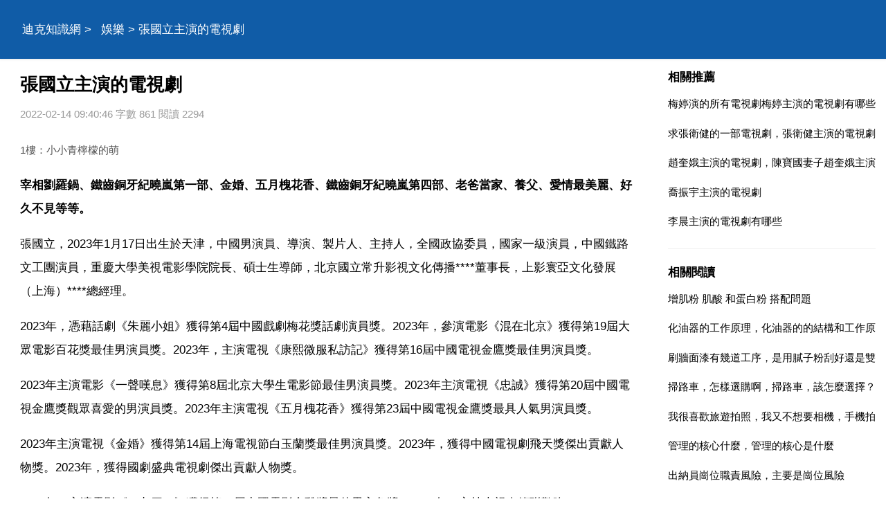

--- FILE ---
content_type: text/html
request_url: https://www.diklearn.com/a/202202/849007.html
body_size: 4556
content:
<!DOCTYPE html>
<html xml:lang="zh-Hant" lang="zh-Hant">
  <head>
    <meta charset="utf-8" />
    <meta name="viewport" content="width=device-width, initial-scale=1.0, maximum-scale=5.0, minimum-scale=1.0" />
    <meta http-equiv="X-UA-Compatible" content="ie=edge,chrome=1" />
    <meta name="applicable-device" content="pc,mobile" />
    <meta name="MobileOptimized" content="width" />
    <meta name="HandheldFriendly" content="true" />
    <meta name="renderer" content="webkit" />
    <meta name="force-rendering" content="webkit" />
	<link rel="canonical" href="https://www.diklearn.com/a/202202/849007.html"/>
	<link type="text/css" rel="stylesheet" href="/style/style.css" />
	<script type="text/javascript" src="/style/head.js"></script>
    <title>張國立主演的電視劇</title>
	<meta name="apple-mobile-web-app-title" content="迪克知識網">
    <meta name="description" content="張國立主演的電視劇,宰相劉羅鍋 鐵齒銅牙紀曉嵐第一部 金婚 五月槐花香 鐵齒銅牙紀曉嵐第四部 老爸當家 養父 愛情最美麗 好久不見等等。張國立，1955年1月1" />
	<base target='_blank'>
	</head>
  <body>
    <header class='Ccdfdfdcac'>
	<div class='Cbffaddfbc'><div id='PppxsSmbkn' class='GwwisNjjgy Ddfdaeedbc'></div>
	<nav id='nav'>
		<a href='/'>迪克知識網</a> > <a href='/list/yule/'>娛樂</a> > 張國立主演的電視劇	</nav>
	</div>
	</header>
	<div class='Cbffaddfbc'>
	<section>
		<h1>張國立主演的電視劇</h1>
		<div class='Ffccfebdab'>2022-02-14 09:40:46 字數 861 閱讀 2294</div>
		<article class='Bcdbdaabbb'>
		<p class='uinfo'>1樓：小小青檸檬的萌</p>
<p><strong>宰相劉羅鍋、鐵齒銅牙紀曉嵐第一部、金婚、五月槐花香、鐵齒銅牙紀曉嵐第四部、老爸當家、養父、愛情最美麗、好久不見等等。</strong></p>
<p>張國立，2023年1月17日出生於天津，中國男演員、導演、製片人、主持人，全國政協委員，國家一級演員，中國鐵路文工團演員，重慶大學美視電影學院院長、碩士生導師，北京國立常升影視文化傳播****董事長，上影寰亞文化發展（上海）****總經理。</p>
<p>2023年，憑藉話劇《朱麗小姐》獲得第4屆中國戲劇梅花獎話劇演員獎。2023年，參演電影《混在北京》獲得第19屆大眾電影百花獎最佳男演員獎。2023年，主演電視《康熙微服私訪記》獲得第16屆中國電視金鷹獎最佳男演員獎。</p>
<p>2023年主演電影《一聲嘆息》獲得第8屆北京大學生電影節最佳男演員獎。2023年主演電視《忠誠》獲得第20屆中國電視金鷹獎觀眾喜愛的男演員獎。2023年主演電視《五月槐花香》獲得第23屆中國電視金鷹獎最具人氣男演員獎。</p>
<p>2023年主演電視《金婚》獲得第14屆上海電視節白玉蘭獎最佳男演員獎。2023年，獲得中國電視劇飛天獎傑出貢獻人物獎。2023年，獲得國劇盛典電視劇傑出貢獻人物獎。</p>
<p>2023年，主演電影《一九四二》獲得第29屆中國電影金雞獎最佳男主角獎。2023年，主持央視春節聯歡晚。</p>
<p>人物評價</p>
<p>演皇帝時，張國立威嚴霸氣，氣宇軒昂，談笑間治國平天下；演平民百姓，張國立宛如鄰家大哥，終日忙忙碌碌，為生計而操勞，還經常爆發家庭口水戰，有時很軸，很犟，有時又像個窩囊的受氣包。</p>
<p>從皇帝到平民，張國立真是能上能下，能官能民，能古能今，遊刃有餘，表現出越來越寬廣的戲路和越來越成熟的演技。</p>
<p class='uinfo'>2樓：敖文賦</p>
<p>康熙微服私訪記，鐵齒銅牙紀曉嵐，宰相劉羅鍋~~~~~~~~~</p>				<h5><a href="/a/202201/818512.html">有誰知道，以前（張國立）拍的那個電視劇，它裝財神的那個，電視劇的名字叫什麼啊</a></h5><p class='relFfccfebdab'>1999年 財神到 又名 財神傳奇 飾財神 一部很早的電視劇。古裝神話。裡面有財神爺的叫什麼 財神傳奇，張國立，楊若兮，劉孜，徐靜蕾他們演的。張國立最新拍的這部電視劇叫什麼名字？樓主所說的這部電視劇 並不是張國立最新之作。他的最新之作是 不如跳舞 還沒播，才殺青不久。您說的這部 是他2008年拍的 ...</p>
				<h5><a href="/a/202101/171074.html">吳大維主演的電視劇,吳大維主演的電視劇在鳳凰衛視中文臺播出過，大概在2023年以後2023年以</a></h5><p class='relFfccfebdab'>從臺北到上海 難得有情人 皇后進宮 少年包青天3 還有一部是和韓雪演的，忘了叫什麼了。從臺北到上海 還是 難得有情人？電影 我有話要說 第一部電影 今夜星光燦爛 莎莎嘉嘉站起來 我和春天有個約會 霸王別姬 烈火戰車 風月 虎度門 我也有爸爸 電視連續劇 二十集 阿維的故事 吳大維主演 上海文廣傳媒集...</p>
				<h5><a href="/a/202105/600911.html">許晴主演的全部電視劇，許晴主演過的電視劇</a></h5><p class='relFfccfebdab'>1982年 參演電視劇 西遊記 扮演太上老君煉丹房的扇火女童1990年 電影 邊走邊唱 中飾演女主角 蘭秀兒 1991年 電視劇 南行記 中飾演女主角 野貓子 1991年 電影 狂 中飾演女主角 蔡大嫂 1992年 電視劇 皇城根兒 中飾演女主角 金枝 1993年 電視劇 金牌師爺 又名 百忍成金 ...</p>
				</article>
		<div id="Abecdbeece" class="Fcceeddfec">
			<h4>相關推薦</h4>
			<ul>
						<li><a href='/a/202205/922139.html' target='_blank'>桃紅主演的電視劇有哪些，張基龍主演的電視劇有哪些？</a></li>
						<li><a href='/a/202105/649996.html' target='_blank'>一真都主演哪些電視劇，韓棟主演的全部電視劇都有哪些？</a></li>
						<li><a href='/a/202107/726440.html' target='_blank'>胡歌主演的電視劇有的嗎，胡歌主演的電視劇有推薦的嗎？</a></li>
						<li><a href='/a/202306/1131740.html' target='_blank'>林峰主演的所有電視劇，林峰主演的電視劇有哪些？</a></li>
						<li><a href='/a/202305/1124164.html' target='_blank'>張衛健都拍過什麼電視劇，張衛健主演的電視劇</a></li>
						</ul>
		</div>
	</section>
	<aside id="Cffeffeedd"><div id='AtuexWmhbr' class='UrkmzVndou Ddfdaeedbc'></div>
		<div class="Bcbfefcabf Fcceeddfec">
			<h4>相關推薦</h4>
			<ul>
						<li><a href='/a/202103/289396.html'>梅婷演的所有電視劇梅婷主演的電視劇有哪些？</a></li>
						<li><a href='/a/202304/1118886.html'>求張衛健的一部電視劇，張衛健主演的電視劇</a></li>
						<li><a href='/a/202209/981987.html'>趙奎娥主演的電視劇，陳寶國妻子趙奎娥主演的電視劇有哪些</a></li>
						<li><a href='/a/202102/220950.html'>喬振宇主演的電視劇</a></li>
						<li><a href='/a/202103/346710.html'>李晨主演的電視劇有哪些</a></li>
						</ul>
		</div>
		<div class="Bcbfefcabf Fcceeddfec Adfeebfffa">
			<h4>相關閱讀</h4>
			<ul>
						<li><a href='/a/202202/849009.html'>增肌粉 肌酸 和蛋白粉 搭配問題</a></li>
						<li><a href='/a/202202/849008.html'>化油器的工作原理，化油器的的結構和工作原理</a></li>
						<li><a href='/a/202202/849006.html'>刷牆面漆有幾道工序，是用膩子粉刮好還是雙飛粉好</a></li>
						<li><a href='/a/202202/849005.html'>掃路車，怎樣選購啊，掃路車，該怎麼選擇？</a></li>
						<li><a href='/a/202202/849004.html'>我很喜歡旅遊拍照，我又不想要相機，手機拍照方便發微信，求一款OPPO拍照漂亮上網也快的手機</a></li>
						<li><a href='/a/202202/849003.html'>管理的核心什麼，管理的核心是什麼</a></li>
						<li><a href='/a/2310/1153150.html'>出納員崗位職責風險，主要是崗位風險</a></li>
						<li><a href='/a/2310/1153149.html'>WIN7 未啟用音訊輸出裝置怎麼辦？ 5</a></li>
						<li><a href='/a/2310/1153148.html'>android開發一般都使用什麼框架</a></li>
						<li><a href='/a/2310/1153147.html'>商標間接侵權文獻綜述範例</a></li>
						</ul>
		</div><div id='ZkxewSfqiz' class='LwsvyFljkv Ddfdaeedbc'></div>
		<div class="Bafacdfcce Fcceeddfec Adfeebfffa">
			<h4>topic</h4>
			<ul>
						<li><a href='/list/shehui/'>社會</a></li>
						<li><a href='/list/jiaoyu/'>教育</a></li>
						<li><a href='/list/wenhua/'>文化</a></li>
						<li><a href='/list/jiankang/'>健康</a></li>
						<li><a href='/list/keji/'>科技</a></li>
						<li><a href='/list/yule/'>娛樂</a></li>
						<li><a href='/list/xinli/'>心理</a></li>
						<li><a href='/list/shuma/'>數碼</a></li>
						<li><a href='/list/shishang/'>時尚</a></li>
						<li><a href='/list/meishi/'>美食</a></li>
						<li><a href='/list/youxi/'>遊戲</a></li>
						<li><a href='/list/qiche/'>汽車</a></li>
						<li><a href='/list/jiaju/'>家居</a></li>
						<li><a href='/list/caijing/'>財經</a></li>
						<li><a href='/list/lvyou/'>旅遊</a></li>
						<li><a href='/list/yuer/'>育兒</a></li>
						<li><a href='/list/kexue/'>科學</a></li>
						<li><a href='/list/shoucang/'>收藏</a></li>
						<li><a href='/list/chongwu/'>寵物</a></li>
						<li><a href='/list/zhichang/'>職場</a></li>
						<li><a href='/list/sannong/'>三農</a></li>
						<li><a href='/list/tiyu/'>體育</a></li>
						<li><a href='/list/lishi/'>歷史</a></li>
						<li><a href='/list/dongman/'>動漫</a></li>
						<li><a href='/list/guoji/'>國際</a></li>
						<li><a href='/list/junshi/'>軍事</a></li>
						<li><a href='/list/dianying/'>電影</a></li>
						<li><a href='/list/zhishi/'>知識</a></li>
						<li><a href='/list/qita/'>其它</a></li>
						</ul>
		</div>
	</aside>
	</div>
	
	<footer>
		<div class='Cbffaddfbc'><div id='EtoddQbbgh' class='UldrqEupni Ddfdaeedbc'></div>
		<div id='Caeadebdca'>
			<script>footer(3,8,849007);</script>
		</div>
		</div>
    </footer>
  <script defer src="https://static.cloudflareinsights.com/beacon.min.js/vcd15cbe7772f49c399c6a5babf22c1241717689176015" integrity="sha512-ZpsOmlRQV6y907TI0dKBHq9Md29nnaEIPlkf84rnaERnq6zvWvPUqr2ft8M1aS28oN72PdrCzSjY4U6VaAw1EQ==" data-cf-beacon='{"version":"2024.11.0","token":"0e19836693c04b22b1209afe1f258391","r":1,"server_timing":{"name":{"cfCacheStatus":true,"cfEdge":true,"cfExtPri":true,"cfL4":true,"cfOrigin":true,"cfSpeedBrain":true},"location_startswith":null}}' crossorigin="anonymous"></script>
</body>
</html>

--- FILE ---
content_type: text/html; charset=utf-8
request_url: https://www.google.com/recaptcha/api2/aframe
body_size: 264
content:
<!DOCTYPE HTML><html><head><meta http-equiv="content-type" content="text/html; charset=UTF-8"></head><body><script nonce="HnhT_-PJjafnL4hPScHtcg">/** Anti-fraud and anti-abuse applications only. See google.com/recaptcha */ try{var clients={'sodar':'https://pagead2.googlesyndication.com/pagead/sodar?'};window.addEventListener("message",function(a){try{if(a.source===window.parent){var b=JSON.parse(a.data);var c=clients[b['id']];if(c){var d=document.createElement('img');d.src=c+b['params']+'&rc='+(localStorage.getItem("rc::a")?sessionStorage.getItem("rc::b"):"");window.document.body.appendChild(d);sessionStorage.setItem("rc::e",parseInt(sessionStorage.getItem("rc::e")||0)+1);localStorage.setItem("rc::h",'1769909520051');}}}catch(b){}});window.parent.postMessage("_grecaptcha_ready", "*");}catch(b){}</script></body></html>

--- FILE ---
content_type: text/css
request_url: https://www.diklearn.com/style/style.css
body_size: 1310
content:
html {
    font-size: 17px;
    -webkit-text-size-adjust: 100%;
    -ms-text-size-adjust: 100%;
    color:#000;
    word-wrap: break-word;
    word-break: normal;
}

body {
    font-family: SF Pro TC,SF Pro Display,SF Pro Icons,PingFang TC,Helvetica Neue,Helvetica,Arial,sans-serif;
    font-feature-settings: "tnum";
    font-variant: tabular-nums;
}

li {
    list-style-type: none;
    display: list-item;
}

a:hover {
    font-weight: 700;
}

a {
    color:#000;
    text-decoration: none;
}

* {
    margin: 0;
    padding: 0;
    border: 0;
}

.Cbffaddfbc {
    margin: 0 auto;
    clear: both;
}

header {
    clear: both;
    box-shadow: 0 0 3px 1px rgba(0,0,0,.1);
    margin-bottom: .6rem;
    background-color: #105CA7;
}

nav {
    line-height: 5rem;
    height: 5rem;
    overflow: hidden;
    white-space: word-wrap;
    padding: 0 .5rem;
    color: #fff;
}

nav a {
    color: #fff;
    margin-left: .5rem;
}

section {
    float: left;
    padding: 0 .8rem;
    margin-bottom: 10px;
    overflow: hidden;
}

section p {
    margin: 1rem 0;
    line-height: 2rem;
    /*text-indent:2rem;*/
}

.Daceeacdce a {
    background-color: #fff;
    margin-right: .6rem;
    line-height: 2.5rem;
}

.Daceeacdce {
    height: 2.5rem;
    overflow: hidden;
}

.Daceeacdce .pagenow {
    background-color: #e6e6ea;
    padding: .2rem .4rem;
    border-radius: 6px;
}

.Ffccfebdab {
    line-height: 1rem;
    height: 1rem;
    overflow: hidden;
    font-size: 0.875rem;
    color: #999;
    margin-top: .4rem;
    margin-bottom: .5rem;
}

.Ddfdaeedbc {
    display: none;
}

.uinfo {
    border-top: 1px solid#cdcccc;
    padding-top: 1rem;
    font-size: .9rem;
    color: #535353;
}

.uinfo:first-of-type {
    border-top: none;
    padding: unset;
}

h1 {
    ont-size: 1.3rem;
    font-weight: 600;
    margin: 0;
    padding: .6rem 0;
}

h1 a:first-child {
    margin-right: 10px;
}

.Ccaafdfaac {
    display: inline;
    margin-right: .2rem;
    color: #999;
}

.Bdabdfafba {
    margin-top: .5rem;
    border-bottom: 2px solid #f76f0c;
    line-height: 2rem;
    height: 2rem;
}

.Ccaafdfaac a {
    color: #999;
}

article {
    overflow: hidden;
}

article a {
    color: #000;
}

article ul li {
    width: 48%;
    float: left;
}

article ul li:nth-child(odd) {
    margin-right: 4%;
}

article ul li span {
    margin-left: 1rem;
    color: #999;
    font-size: .8rem;
}

article img {
    float: none;
    width: auto;
    height: auto;
    margin: 10px auto;
    max-width: 100%;
    max-height: 900px;
    display: block;
}

h4 {
    font-size: 1rem;
    line-height: 2rem;
    height: 2rem;
    font-weight: bold;
    color:#000;
}

.Fcceeddfec {
    clear: both;
}

.Adfeebfffa {
    clear: both;
    border-top: 1px solid #eee;
    margin-top: 1rem;
    padding-top: 1rem;
}

.Abcffbdfbd,#Abecdbeece a {
    color: #3665c3;
}
ins.adsbygoogle[data-ad-status="unfilled"] {
    display: none !important;
}
h5 {
    
}
h5 a {
    color: #3665c3;
    line-height: 2rem;
    font-size: 1rem;
    border-top: 1px solid #f0f0f0;
    display: block;
    padding-top: 1rem;
    font-weight: bold;
}

.relFfccfebdab {
    text-overflow: -o-ellipsis-lastline;
    overflow: hidden;
    text-overflow: ellipsis;
    display: -webkit-box;
    -webkit-line-clamp: 3;
    line-clamp: 3;
    -webkit-box-orient: vertical;
}

ul {
}

ul::after {
    display: table;
    content: "";
    clear: both;
}

li {
    line-height: 2.5rem;
    height: 2.5rem;
    overflow: hidden;
}

li a {
    font-size: .9rem;
    overflow: hidden;
    text-overflow: ellipsis;
    white-space: nowrap;
}

.Bafacdfcce li {
    float: left;
    margin-right: .5rem;
}

.Bafacdfcce li a {
    font-size: .9rem;
    padding: .2rem .4rem;
    color: #595959;
}

.Cfbdabcdcf {
    overflow: hidden;
    margin-top: .5rem;
}

.uFfccfebdab {
    border: 1px solid #eee;
    border-radius: 5px;
    padding: 2px 5px;
    font-size: 0.9rem;
    background: #f9f9f9;
}

aside {
    float: right;
    display: block;
    width: 300px;
    overflow: hidden;
}

pre {
    white-space: pre-wrap;
    white-space: -moz-pre-wrap;
    white-space: -pre-wrap;
    white-space: -o-pre-wrap;
    Word-wrap: break-word;
}

footer {
    clear: both;
    padding: 10px 0px;
    line-height: 3rem;
    height: 3rem;
    background-color: #105CA7;
}

#Caeadebdca {
    color: #fff;
    font-size: .8rem;
    text-align: center;
    padding: 0 16px;
    opacity: .9;
}

#Caeadebdca a {
    color: #fff;
    opacity: .9;
}

@media only screen and (min-width: 1024px) {
    .Cbffaddfbc {
        width:1000px;
    }

    section {
        width: 666px;
    }
}

@media only screen and (min-width: 1280px) {
    .Cbffaddfbc {
        width:1250px;
    }

    section {
        width: 888px;
    }
}

@media only screen and (max-width: 1023px) {
    aside {
        display:none;
    }

    nav {
        height: 3rem;
        line-height: 3rem;
    }

    footer {
        height: 2rem;
        line-height: 2rem;
    }

    section {
        float: none
    }

    li a {
        display: block;
    }

    article ul li {
        width: 100%;
        float: none;
        border-bottom: 1px solid #eee;
    }
}